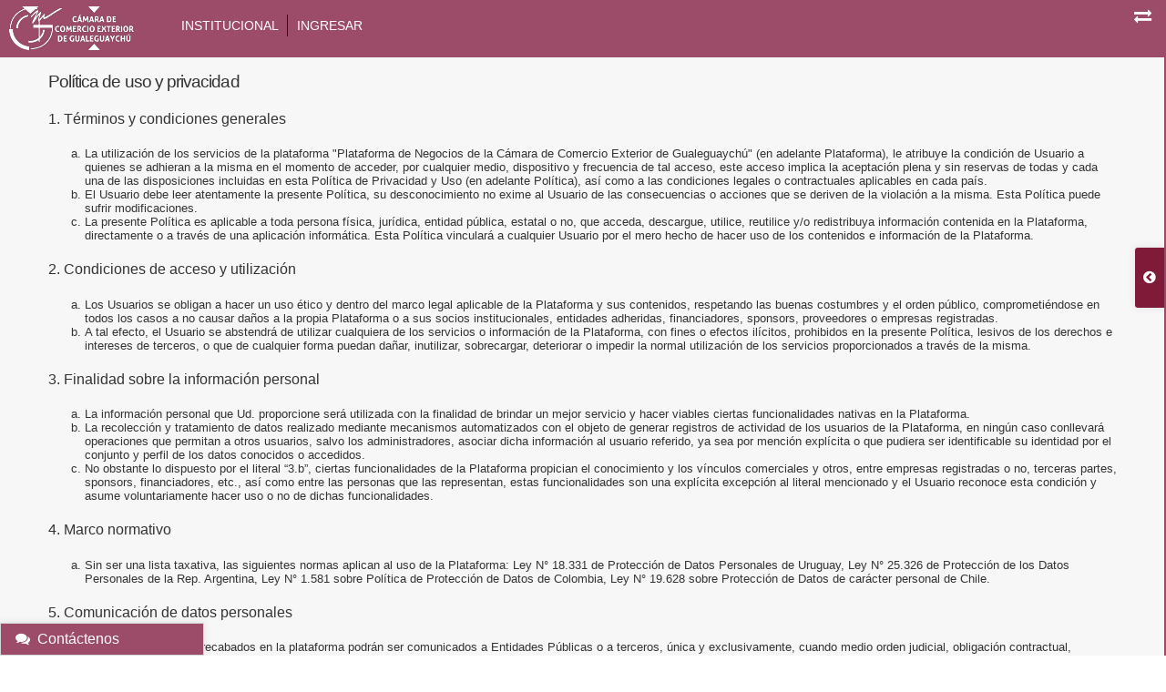

--- FILE ---
content_type: text/html
request_url: http://guale.certificadoorigen.com.ar/cgi-bin/wspd_cgi.sh/WService=GUALE/app/legal.html
body_size: 16303
content:
<!DOCTYPE html>
<!--[if lt IE 7]> <html class="no-js lt-ie9 lt-ie8 lt-ie7"> <![endif]-->
<!--[if IE 7]> <html class="no-js lt-ie9 lt-ie8"> <![endif]-->
<!--[if IE 8]> <html class="no-js lt-ie9"> <![endif]-->
<!--[if gt IE 8]><!--> <html class="no-js"> <!--<![endif]-->
<head>
<meta charset="UTF-8">
 <title>Acceso a la Plataforma | Login | Plataforma de Negocios de la Cámara de Comercio Exterior de Gualeguaychú | Cámara de Comercio Exterior de Gualeguaychú</title>
 <meta http-equiv="X-UA-Compatible" content="IE=edge">
 <meta http-equiv="Cache-Control" content="no-cache, no-store, must-revalidate">
 <meta http-equiv="Pragma" content="no-cache">
 <meta http-equiv="Expires" content="0">
 <meta name="viewport" content="width=device-width">
 <meta name="description" content="La Plataforma de Negocios de la Cámara de Comercio Exterior de Gualeguaychú, parte de SAUKEN-BRM, permite incrementar las transacciones con el mercado externo y ha sido ideada con el fin de subsanar algunas de las problemáticas que afectan al común de la Pyme de la región, como pueden ser la carencia de información de mercado, ausencia de herramientas de gestión específicas, desconocimiento de aspectos relacionados al comercio exterior, los altos costos de prospección vinculados a traslados y otros gastos, la dificultad para identificar potenciales socios y clientes en el exterior, y el desconocimiento de normas en otros países. Por esta razón, Plataforma de Negocios de la Cámara de Comercio Exterior de Gualeguaychú comprende variadas funcionalidades:
- Un directorio interactivo de empresas, productos y servicios
- La gestión de contactos y vínculos
- Un catálogo de ofertas y demandas, más las herramientas de comunicación on line
- La disposición de un cronograma de ferias y exposiciones
- La planificación y organización de eventos varios
- El dictado de seminarios y cursos de capacitación
- Una agenda internacional con misiones comerciales, rondas de negocios y encuentros sectoriales
- La organización y el seguimiento de rondas de negocios
- Un buscador específico de oportunidades comerciales
- Una herramienta de matchmaking que posibilita establecer coincidencias y emparejamientos entre las partes, permitiendo encontrar oportunidades de 'networking' y de negocios
- La publicación de boletines electrónicos con informes económicos, licitaciones y concursos
- Una biblioteca digital con estudios de mercado, manuales de calidad, guías, y muchos más informes
A partir del 01-Dic-2013 este software se Licencia bajo la GNU General Public License en su Versión 2 - GNU GPL v2: http://www.gnu.org/licenses/gpl-2.0.html
*** Cámara de Comercio Exterior de Gualeguaychú">
 <link rel="shortcut icon" href="/guale/app/images/guale_shortcut.ico">
 <link rel="stylesheet" href="/guale/app/styles/normalize.css">
 <link rel="stylesheet" href="/guale/app/styles/font-awesome.css">
 <link rel="stylesheet" href="/guale/app/styles/jquery.remodal.css">
 <link rel="stylesheet" href="/guale/app/styles/jquerysctipttop.css">
 <link rel="stylesheet" href="/guale/app/styles/guale_output.css?version=2.1.1">
 <script src="/guale/app/bower_components/jquery/jquery-1.11.1.min.js"></script>
 <script src="/guale/app/bower_components/modernizr/modernizr.js"></script>
 <link href="/guale/feed-guale.atom" type="application/atom+xml" rel="alternate" title="Sitewide Atom feed" />



</head>

  <body>
  <!--[if lt IE 11]><p class="browsehappy">Usted está usando navegador desactualizado. Por favor, <a href="https://browsehappy.com/">actualícelo</a> para poder ver correctamente este sitio.</p><![endif]-->
  <header class="clearfix">
<a href="login.html?app=brm"><h1 class="site-logo">Plataforma de Negocios de la Cámara de Comercio Exterior de Gualeguaychú</h1></a>
<ul class="header-nav">
  <li class="header-nav__item"><a class="header-nav__item__link" href="company-view.html?id_compania=2&init=1">Institucional</a></li>
  <li class="header-nav__item"><a class="header-nav__item__link" href="login_w.w?init=1&app=BRM">Ingresar</a></li>
</ul>
<ul class="cpanel">
  <li class="ptrigger">
    <a class="user-cpanel-trigger" href="#"><i class="fa fa-exchange"></i></a>
  </li>
</ul>
  <div class="user-cpanel">
    <ul>
      <li><a href="login_w.w?init=1&app=BRM">Plataforma de Negocios</a></li>
      <li><a href="login_w.w?init=1&app=COD">Certificados de Origen</a></li>
      <li><a href="http://www.cacegu.com.ar/" target="_blank">Website Institucional</a></li>
    </ul>
  </div>
  <!--.user-cpanel-->
  </header>
  <section class="main">
    <section class="content">
    <div class="wrapper">
        <h3>Política de uso y privacidad</h3>
        <h4>1. Términos y condiciones generales</h4>
        <ol class="list-lower-alpha">
            <li>La utilización de los servicios de la plataforma "Plataforma de Negocios de la Cámara de Comercio Exterior de Gualeguaychú" (en adelante Plataforma), le atribuye la condición de Usuario a quienes se adhieran a la misma en el momento de acceder, por cualquier medio, dispositivo y frecuencia de tal acceso, este acceso implica la aceptación plena y sin reservas de todas y cada una de las disposiciones incluidas en esta Política de Privacidad y Uso (en adelante Política), así como a las condiciones legales o contractuales aplicables en cada país.</li>
            <li>El Usuario debe leer atentamente la presente Política, su desconocimiento no exime al Usuario de las consecuencias o acciones que se deriven de la violación a la misma. Esta Política puede sufrir modificaciones.</li>
            <li>La presente Política es aplicable a toda persona física, jurídica, entidad pública, estatal o no, que acceda, descargue, utilice, reutilice y/o redistribuya información contenida en la Plataforma, directamente o a través de una aplicación informática. Esta Política vinculará a cualquier Usuario por el mero hecho de hacer uso de los contenidos e información de la Plataforma.</li>
        </ol>
        <h4>2. Condiciones de acceso y utilización</h4>
        <ol class="list-lower-alpha">
            <li>Los Usuarios se obligan a hacer un uso ético y dentro del marco legal aplicable de la Plataforma y sus contenidos, respetando las buenas costumbres y el orden público, comprometiéndose en todos los casos a no causar daños a la propia Plataforma o a sus socios institucionales, entidades adheridas, financiadores, sponsors, proveedores o empresas registradas.</li>
            <li>A tal efecto, el Usuario se abstendrá de utilizar cualquiera de los servicios o información de la Plataforma, con fines o efectos ilícitos, prohibidos en la presente Política, lesivos de los derechos e intereses de terceros, o que de cualquier forma puedan dañar, inutilizar, sobrecargar, deteriorar o impedir la normal utilización de los servicios proporcionados a través de la misma.</li>
        </ol>
        <h4>3. Finalidad sobre la información personal</h4>
        <ol class="list-lower-alpha">
            <li>La información personal que Ud. proporcione será utilizada con la finalidad de brindar un mejor servicio y hacer viables ciertas funcionalidades nativas en la Plataforma.</li>
            <li>La recolección y tratamiento de datos realizado mediante mecanismos automatizados con el objeto de generar registros de actividad de los usuarios de la Plataforma, en ningún caso conllevará operaciones que permitan a otros usuarios, salvo los administradores, asociar dicha información al usuario referido, ya sea por mención explícita o que pudiera ser identificable su identidad por el conjunto y perfil de los datos conocidos o accedidos.</li>
<li>No obstante lo dispuesto por el literal “3.b”, ciertas funcionalidades de la Plataforma propician el conocimiento y los vínculos comerciales y otros, entre empresas registradas o no, terceras partes, sponsors, financiadores, etc., así como entre las personas que las representan, estas funcionalidades son una explícita excepción al literal mencionado y el Usuario reconoce esta condición y asume voluntariamente hacer uso o no de dichas funcionalidades.</li>
        </ol>
        <h4>4. Marco normativo</h4>
        <ol class="list-lower-alpha">
            <li>Sin ser una lista taxativa, las siguientes normas aplican al uso de la Plataforma: Ley N° 18.331 de Protección de Datos Personales de Uruguay, Ley N° 25.326 de Protección de los Datos Personales de la Rep. Argentina, Ley N° 1.581 sobre Política de Protección de Datos de Colombia, Ley N° 19.628 sobre Protección de Datos de carácter personal de Chile.</li>
        </ol>
        <h4>5. Comunicación de datos personales</h4>
        <ol class="list-lower-alpha">
            <li>Los datos personales recabados en la plataforma podrán ser comunicados a Entidades Públicas o a terceros, única y exclusivamente, cuando medio orden judicial, obligación contractual, obligación normativa con las entidades públicas, a pedido expreso y por escrito del Usuario interesado o bajo consentimiento por escrito e informado del mismo.</li>
        </ol>
        <h4>6. Cookies</h4>
        <ol class="list-lower-alpha">
            <li>La Plataforma podrá utilizar cookies cuando el usuario navega por el sitio web, pero éste puede configurar su navegador para ser avisado de la recepción de las cookies e impedir, en caso de considerarlo adecuado, su instalación en el disco duro o memoria de su computadora u otro dispositivo que esté utilizando. La no aceptación de cookies podrá afectar las funcionalidades de la Plataforma.</li>
        </ol>
        <h4>7. Enlaces</h4>
        <ol class="list-lower-alpha">
            <li>La presente Política es de aplicación exclusiva al sitio web de la Plataforma y no se extiende a los casos de acceso a la misma a través de enlaces externos o acciones como uso embebido de la Plataforma, mediante técnicas de diseño u otras como marcos contenedores (iframes).</li>
            <li>Los vínculos desde la Plataforma a sitios Web de terceros se suministran exclusivamente como una utilidad para el Usuario. En caso de utilizar dichos vínculos, se abandonará la Plataforma, por lo que el Usuario dejará de estar amparado o regulado por esta Política y lo hará bajo su exclusiva responsabilidad. Las instituciones y organizaciones gestoras de la Plataforma no auditan o verifican ninguno de los enlaces provistos por las empresas registradas, siendo éstas exclusivas responsables de mantener su sitio web en línea y en cumplimiento de normas, obligaciones o regulaciones aplicables.</li>
        </ol>
              <h4>8. Propiedad intelectual</h4>
              <ol class="list-lower-alpha">
                  <li>El Copyrigth de la Plataforma le pertenece a Grupo Sauken S.A. y su propiedad intelectual está registrada en la República Argentina con los números: 891218, 327720, 327721.</li>
                  <li>Grupo Sauken S.A. se reserva todos los derechos. Queda prohibida su copia y reproducción por cualquier medio. Para utilizar la Plataforma se debe disponer de una Licencia de Uso otorgada por Grupo Sauken S.A. o de alguno de sus distribuidores autorizados.</li>
<li>Las marcas, nombres comerciales, logotipos o signos distintivos de cualquier clase que eventualmente aparezcan en la Plataforma y el sitio web que la contiene, son propiedad de Grupo Sauken S.A., sin que pueda entenderse que el uso o acceso al sitio atribuye al Usuario derecho alguno sobre las citadas marcas, nombres comerciales o signos distintivos de cualquier clase.</li>
              </ol>
              <h4>9. Responsabilidad</h4>
              <ol class="list-lower-alpha">
                  <li>EN NINGUN CASO GRUPO SAUKEN S.A. O LAS EMPRESAS REGITRADAS EN LA PLATAFORMA, SUS PROVEEDORES U OTRAS PARTES MENCIONADAS SERÁN RESPONSABLES DE NINGÚN TIPO DE DAÑOS (INCLUIDOS, ENTRE OTROS, LOS DAÑOS RESULTANTES DE PÉRDIDAS DE BENEFICIOS, PÉRDIDA DE DATOS O INTERRUPCIÓN DE NEGOCIO) QUE RESULTEN DEL USO, IMPOSIBILIDAD DE USO O DE LOS RESULTADOS DEL USO DE ESTA PLATAFORMA, CUALQUIER SITIO WEB CONECTADO A ELLA O DE LOS MATERIALES O INFORMACIÓN CONTENIDOS EN CUALESQUIERA DE ESTOS SITIOS, YA SE BASE DICHA RESPONSABILIDAD EN GARANTÍA, CONTRATO, CULPA O NEGLIGENCIA, O CUALQUIER OTRA TEORIA LEGAL, Y CON INDEPENDENCIA DE QUE SE HAYA AVISADO O NO SOBRE LA POSIBILIDAD DE TALES DAÑOS A LAS INSTITUCIONES MENCIONADAS.</li>
                  <li>SI LA UTILIZACIÓN, POR PARTE DEL USUARIO, DE LOS MATERIALES O INFORMACIÓN DE ESTA PLATAFORMA TRAE CONSIGO LA NECESIDAD DE PRESTAR UN SERVICIO O DE REPARAR O CORREGIR EL EQUIPO O DATOS, EL USUARIO SERÁ RESPONSABLE DE TALES COSTES.</li>
                  <li>LA NORMATIVA LEGAL APLICABLE EN CADA PAIS PRIMA SOBRE ESTA POLITICA, POR LO TANTO DONDE EL MARCO JURÍDICO CONTRADIGA LA MISMA, EL USUARIO DEBERÁ DESISTIR DE UTILIZAR ESTA PLATAFORMA, SUS SRVICIOS O INFORMACIÓN.</li>
              </ol>
    </div>
    <!-- / Wrapper -->
    </section>
    <!-- / Content-->
<aside class="secondary">
  <a class="expand-collapse" href="/guale/app/#"><i class="fa fa-chevron-circle-left"></i></a>
  <div>
    <h3>Asociados tecnológicos</h3>
    <a href="http://www.cacegu.com.ar/" target="_blank"><img src="/guale/app/images/guale.jpg" alt /></a>
    <a href="https://www.aladi.org/sitioaladi/facilitacion-de-comercio/cod/" target="_blank"><img src="/guale/app/images/aladi.jpg" alt /></a>
    <a href="https://relex.mercosur.int/public/red_acuerdos" target="_blank"><img src="/guale/app/images/mercosur.jpg" alt /></a>
    <a href="https://www.afip.gob.ar/cod/" target="_blank"><img src="/guale/app/images/afip.jpg" alt /></a>
    <a href="https://www.argentina.gob.ar/jefatura/innovacion-publica/innovacion-administrativa/firma-digital/autoridad-certificante-de-la/" target="_blank"><img src="/guale/app/images/onti.jpg" alt /></a>
    <a href="https://sauken.com.ar/" target="_blank"><img src="/guale/app/images/sauken.jpg" alt /></a>
    <h3>Comercio exterior</h3>
    <a href="https://ci.vuce.gob.ar/" target="_blank"><img src="/guale/app/images/vuce.jpg" alt /></a>
    <a href="https://cancilleria.gob.ar/es/argentinatradenet/" target="_blank"><img src="/guale/app/images/tradenet.jpg" alt /></a>
  </div>
</aside>
  </section><!-- / Main -->
<div class="contact">
  <a class="contact-trigger" href="/guale/app/#"><i class="fa fa-comments"></i>Contáctenos</a>
  <form id="feedback" method="post" action="enviarmensaje.w?init=1">
    <ul>
      <li>
        <p>Si experimenta algún problema o tiene alguna sugerencia para mejorar esta aplicación, le animamos a enviarnos un mensaje. Por favor, no olvide <b>incluir sus datos de contacto</b> para que podamos comunicarnos con usted.</p>
      </li>
      <li>
        <label for="feedbackSubject">Asunto:<span class="reference--required" title="Requerido"> *</span>
          <input type="text" name="feedbackSubject" id="feedbackSubject" title="Este campo es requerido." required />
        </label>
      </li>
      <li>
        <label for="feedbackMessage">Mensaje:<span class="reference--required" title="Requerido"> *</span>
          <textarea name="feedbackMessage" id="feedbackMessage" title="Este campo es requerido." required></textarea>
        </label>
      </li>
      <li>
        <label for="feedbackSubject">Resuelva:<span class="reference--required" title="Requerido"> *</span>
          <input type="text" name="feedbackCalc" id="xa" title="Este campo es requerido." required disabled size="4" maxlength="4" />
          <input type="text" name="feedbackResp" id="xb" title="Este campo es requerido." required size="4" maxlength="4" />
        </label>
      </li>
      <li>
        <button id="xc">Enviar</button>
      </li>
    </ul>
  </form>
</div>

 <footer class="footer">
  <p>Plataforma de Negocios - Patrocinadores</p>
  <img class="footer__img" src="/guale/app/images/bn_guale.jpg" alt /><img class="footer__img" src="/guale/app/images/bn_sauken_alt.png" alt />
<p><a href="legal.html">Política de uso y privacidad</a>&nbsp;&nbsp;-&nbsp;&nbsp;<a href="information.html">Información</a></p>
 </footer>

       <script src="/guale/app/scripts/guale_main.js"></script>
</body>
</html>


<!-- Generated by Webspeed: http://www.webspeed.com/ -->


--- FILE ---
content_type: text/css
request_url: http://guale.certificadoorigen.com.ar/guale/app/styles/jquery.remodal.css
body_size: 2770
content:
/*! Remodal - v0.1.2 - 2014-03-05
 * https://github.com/VodkaBears/remodal
 * Copyright (c) 2014 VodkaBears; */

html.remodal_lock,
body.remodal_lock {
	overflow: hidden;
}

.remodal,
[data-remodal-id] {
	visibility: hidden;
}

.remodal-overlay {
	display: none;
	overflow: auto;
	-webkit-overflow-scrolling: touch;
	position: fixed;
	top: 0;
	left: 0;
	right: 0;
	bottom: 0;
	z-index: 10000;
	text-align: center;
	opacity: 0;
	background: rgba(33, 36, 46, .95);
	-webkit-transition: opacity .2s linear;
	-moz-transition: opacity .2s linear;
	-o-transition: opacity .2s linear;
	transition: opacity .2s linear;
}

.remodal-overlay > * {
	-webkit-transform: translateZ(0);
	-moz-transform: translateZ(0);
	-ms-transform: translateZ(0);
	transform: translateZ(0);
}

.remodal-overlay:after {
	display: inline-block;
	height: 100%;
	margin-left: -.05em;
	content: '';
	vertical-align: middle;
}

body.remodal_active .remodal-overlay {
	opacity: 1;
}

.remodal {
	font-size: 1em;
	position: relative;
	display: inline-block;
	background-clip: padding-box;
	width: 100%;
	-webkit-box-sizing: border-box;
	-moz-box-sizing: border-box;
	box-sizing: border-box;
	vertical-align: middle;
	padding: 0;
	background: #fafafa;
	color: #585858;
	-webkit-box-shadow: 0 0 .5em #171a24;
	box-shadow: 0 0 .5em #171a24;
	-webkit-transform: scale(.95);
	-moz-transform: scale(.95);
	-ms-transform: scale(.95);
	-o-transform: scale(.95);
	transform: scale(.95);
	-webkit-transition: -webkit-transform .2s linear;
	-moz-transition: -moz-transform .2s linear;
	-o-transition: -o-transform .2s linear;
	transition: transform .2s linear;
}

@media only screen and (min-width: 40.063em) {

	.remodal {
		/* 600px */
		max-width: 37.5em;
		/* 20px */
		margin: 1.25em auto;
	}

}

body.remodal_active .remodal {
	-webkit-transform: scale(1);
	-moz-transform: scale(1);
	-ms-transform: scale(1);
	-o-transform: scale(1);
	transform: scale(1);
}

.remodal-close {
	position: absolute;
	top: 0;
	right: 0;
	/* 28px */
	width: 1.75em;
	/* 28px */
	height: 1.75em;
	text-decoration: none;
}

.remodal-close:after {
	display: block;
	/* 28px */
	font-size: 1.75em;
	font-family: Arial, 'Helvetica CY', 'Nimbus Sans L', sans-serif;
	content: "×";
	/* 28px (28px) */
	line-height: 1em;
	cursor: pointer;
	text-decoration: none;
	color: #585858;
}

.remodal-close:hover.remodal-close:after {
	color: #333;
}

.remodal__title {
	/* 10px (22px) */
	padding: .455em .455em 0;
	/* 22px */
	font-size: 1.375em;
	margin: 0;
}

.remodal__content {
	/* 10px */
	padding: .625em;
	overflow: hidden;
	text-align: left;
}

.remodal__footer {
	/* 10px */
	padding: .625em;
	overflow: hidden;
	background: #e0e0e0;
	border-top: 1px solid #ccc;
}

.remodal__footer a {
	/* 10px */
	margin-left: .625em;
	float: right;
}

--- FILE ---
content_type: text/css
request_url: http://guale.certificadoorigen.com.ar/guale/app/styles/guale_output.css?version=2.1.1
body_size: 42131
content:
@import url(https://fonts.googleapis.com/css?family=DM+Sans:400,700);

html {
  overflow-y: scroll;
  cursor: default;
}

body {
  background: #ffffff;
  font-family: "PT Sans", Helvetica, Arial, sans-serif;
  /* color: #C8877A; */
  color: #7f1a39;
  font-weight: 400;
  min-height: 100vh;
  /**
  * Making the <body> element behave like a flexbox container:
  */
  /* Ye Olde Flexbox for Webkit */
  display: -webkit-box;
  /* Tweener flexbox */
  display: -ms-flexbox;
  /* Prefixed "new flexbox" */
  display: -webkit-flex;
  /* unprefixed standard "new flexbox" version */
  display: flex;
  /**
  * Making the things inside <body> line up vertically
  */
  /* Your grandparents flexbox for Webkit */
  -webkit-box-orient: vertical;
  /* Prefixed new syntax: */
  -webkit-flex-direction: column;
  /* Same syntax for weird IE tweener */
  -ms-flex-direction: column;
  /* unprefixed new syntax */
  -webkit-box-direction: normal;
  flex-direction: column;
}

input[type=text],
input[type=email],
input[type=password],
select,
textarea {
  -webkit-transition: all 0.30s ease-in-out;
  -moz-transition: all 0.30s ease-in-out;
  -ms-transition: all 0.30s ease-in-out;
  -o-transition: all 0.30s ease-in-out;
  outline: none;
  padding: 3px 0px 3px 3px;
  margin: 5px 1px 3px 0px;
  border: 1px solid #DDDDDD;
}
 
input[type=text]:focus,
input[type=email]:focus,
input[type=password]:focus,
select:focus,
textarea:focus {
  box-shadow: 0 0 5px rgba(213, 36, 98, 0.7);
  padding: 3px 0px 3px 3px;
  margin: 5px 1px 3px 0px;
  border: 1px solid rgba(255, 119, 158);
}

.flexboxtweener,
.flexboxtweener > body {
  height: 100%;
}

header {
  background: #9c4b69;
  position: relative;
  border-bottom: 1px solid #9c4b69;
}

header > a {
  display: inline-block;
  float: left;
}

.site-title {
  padding: .5em;
  margin: 0;
  color: rgb(250, 250, 250);
  font-size: 1.2em;
  display: inline-block;
}

.site-logo {
  height: 50px;
  width: 157px;
  background: url(../images/guale_logotype.png) no-repeat center;
  text-indent: -9999em;
  margin: .18em 0!important;
  padding: 0;
  display: inline-block;
  float: left;
  vertical-align: middle;
}

div {
  padding: 1.5em;
}

div:first-of-type {
  padding-top: 0;
}

h1:first-child,
h2:first-child,
h3:first-child,
h4:first-child,
h5:first-child,
h6:first-child {
  margin-top: 0;
}

h1,
h2,
h3 {
  letter-spacing: -0.05em;
}

h2,
h3,
h4,
h5,
h6 {
  font-weight: 400;
}

p,
li {
  font-size: .8em;
}

a {
  font-size: inherit;
  color: #000000;
}

hr {
  border: 1px dotted #6f7375;
}

button,
.button{
  text-align: center;
  background: #9c4b69;
  color: #fff;
  border-style: solid;
  border-width: 1px;
  border-color: #9c4b69;
  border-radius: .188em;
  text-shadow: 0 0 .5em rgba(0, 0, 0, 0.09);
  -webkit-box-shadow: inset 0 0 1.5em rgba(0, 0, 0, 0.12);
  box-shadow: inset 0 0 1.5em rgba(0, 0, 0, 0.12);
  font: normal .89em Tahoma, Helvetica, Arial, sans-serif;
}

button:hover {
  background-color: #951e43;
  border-color: #951e43;
}

button:focus {
  box-shadow: 0 0 5px rgba(255, 255, 255);
  border: 1px solid rgb(255, 119, 158);
}

nav {
  width: 14em;
  background: rgb(184, 37, 82);
  float: left;
}

nav ul {
  list-style-type: none;
  padding: 0;
  background: #f7f7f7;
  margin: 0;
  vertical-align: top;
  border-width: 1px;
  border-style: solid;
  border-color: #cccccc;
}

nav .sub {
  border: 0;
  -webkit-transition: max-height 0.6s ease-out;
  transition: max-height 0.6s ease-out;
  max-height: 0;
  overflow: hidden;
}

nav .sub a {
  font-size: 1.1em;
  background: rgb(158, 32, 71);
  color: #fff;
}

nav .sub a:hover {
  color: #ff779e;
}

nav .sub.expanded {
  max-height: 40em;
}



nav .fa {
  margin: 0 .5em;
}

nav a {
  padding: .5em;
  text-decoration: none;
  display: block;
/*
  border-bottom-width: 1px;
  border-bottom-style: solid;
  border-bottom-color: rgb(115, 178, 243);
*/
}

nav a:hover { 
  color: #ffffff;
  background: #9c4b69;
}

.content {
  
  overflow: hidden;
  padding-left: 0.8em;
  padding-right: 0.8em;
  -webkit-box-sizing: border-box;
  -moz-box-sizing: border-box;
  box-sizing: border-box;
  -webkit-box-flex: 1;
  -ms-flex: 1 0 auto;
  flex: 1;
  -webkit-flex: 1;
  background: #f7f7f7;
}

.main {
  position: relative;
  -webkit-box-flex: 1;
  -webkit-flex: 1;
  -ms-flex: 1;
  flex: 1;
}

.wrapper {
  margin: 1em;
  color: #333333;
}

/*___SECONDARY PANEL___*/

.secondary {
  position: absolute;
  top: 0;
  right: 0;
  width: 12em;
  border-width: 1px;
  border-style: solid;
  border-color: #9c4b69;
  vertical-align: top;
  float: right;
  background: rgb(127, 26, 57);
  color: #fff;
  border-top: 0;
  -webkit-backface-visibility: hidden;
  -ms-backface-visibility: hidden;
  backface-visibility: hidden;
}

.secondary div {
  width: 13em;
  padding: 1em;
  -webkit-box-sizing: border-box;
  -moz-box-sizing: border-box;
  box-sizing: border-box;
}

.secondary p {
  color: rgb(225, 119,158);
  font-size: .7em;
}

.secondary {
  position: fixed;
  top: 0;
  right: 0;
  height: 100%;
  max-width: 0;
  -webkit-transition: max-width 0.6s ease-out;
  transition: max-width 0.6s ease-out;
  z-index: 2;
}

.secondary img {
  border-color: rgb(15, 27, 89);
  border-style: solid;
  border-width: 1px;
}

.secondary.expanded {
  max-width: 13em;
  padding-right: 1em;
}

.expand-collapse {
  width: 1em;
  padding: 1.5em .5em;
  position: absolute;
  left: -2.05em;
  color: #fff;
  background: rgb(127, 26, 57);
  text-align: center;
  overflow: hidden;
  border-radius: .2em 0 0 .2em;
  -webkit-box-shadow: .0em .0em .5em 0 rgba(68, 68, 68, 0.12);
  box-shadow: .0em .0em .5em 0 rgba(68, 68, 68, 0.12);
  top: 17em;
  display: block;
}

.expand-collapse .fa {
  -webkit-transform: rotateY(0deg);
  -ms-transform: rotateY(0deg);
  transform: rotateY(0deg);
  -webkit-transition: all 100ms linear;
  transition: all 100ms linear;
}

.expand-collapse:hover .fa,
.expand-collapse.active .fa {
  -webkit-transform: rotateY(180deg);
  -ms-transform: rotateY(180deg);
  transform: rotateY(180deg);
  -webkit-transition: all 100ms linear;
  transition: all 100ms linear;
}

.secondary.expanded div {
  overflow-y: auto;
  height: 100%;
  overflow-x: hidden;
}

.secondary ul {
  padding: 0;
  list-style-type: none;
}

/*___USER PANEL___*/

.cpanel {
  display: inline-block;
  margin: .5em 1em .5em .5em;
  padding: 0;
  float: right;
  -webkit-box-sizing: border-box;
  -moz-box-sizing: border-box;
  box-sizing: border-box;
}

.cpanel li {
  display: inline-block;
  vertical-align: middle;
  text-align: left;
}

.cpanel a {
  display: block;
  color: #fff;
  text-decoration: none;
}

.cpanel .company {
  font: normal .89em Tahoma, Helvetica, Arial, sans-serif;
  font-size: .85em;
}

.cpanel .fa {
  font-size: 1.5em;
}

.avatar {
  position: relative;
}

.avatar a,
.avatar img {
  display: block;
  height: 30px;
  width: 30px;
  border-radius: 50%;
  overflow: hidden;
  margin: 0 .5em 0 0;
}

.avatar img {
  width: inherit;
}

.username{
  max-width: 10em;
}

.msgs a{
  margin: 0 .5em;
  position: relative;
}

.msgs a span{
  position: absolute;
  top: -0.6em;
  right: -1.2em;
  background: rgb(206, 21, 21);
  display: block;
  padding: .3em;
  border-radius: 50%;
  font: normal .8em tahoma,arial,sans-serif;
  height: 1.2em;
  width: 1.2em;
  text-align: center;
}

.user-cpanel-trigger {
  margin-left: .5em;
}

.user-cpanel {
  width: 15em;
  position: absolute;
  right: 1em;
  top: 3.5em;
  /* background: rgb(184, 37, 82); */
  background: #ffffff;
  z-index: 1;
  border: 0;
  padding: 0;
  display: none;
  -webkit-box-shadow: .0em .0em .5em 0 rgba(68, 68, 68, 0.36);
  box-shadow: .0em .0em .5em 0 rgba(68, 68, 68, 0.36);
}

.user-cpanel.expanded {
  display: block;
}

.user-cpanel ul {
  padding: 0;
  list-style-type: none;
  margin: 0;
}

.user-cpanel li {
  border-bottom-color: #cccccc;
  border-bottom-style: solid;
  border-bottom-width: 1px;
}

.user-cpanel li:last-child {
  border-bottom: 0;
}

.user-cpanel a {
  display: block;
  padding: .5em;
  text-decoration: none;
  font: normal .89em Tahoma, Helvetica, Arial, sans-serif;
  word-wrap: break-word;
  text-overflow: ellipsis;
  overflow: hidden;
  white-space: nowrap;
}

.exit {
  font: normal .89em Tahoma, Helvetica, Arial, sans-serif;
  color: #333333;
  background-color: #ffffff;
}

.user-cpanel a:hover {
  background-color: #9c4b69;
  color: #fff;
}

.user-cpanel::after {
  display: block;
  content: '';
  width: 0;
  height: 0;
  border-left: .5em solid transparent;
  border-right: .5em solid transparent;
  border-bottom: .5em solid white;
  background: transparent;
  position: absolute;
  top: -.5em;
  right: 0;
}

/*___SITE SEARCH___*/

.search-form {
  overflow: hidden;
  width: 100%;
  max-height: 0;
  -webkit-transition: max-height 0.6s ease-out;
  transition: max-height 0.6s ease-out;
}

.search-form.expanded {
  max-height: 15em;
}

.search-form input[type='text'] {
  padding: .5em;
  margin: 0;
  border: 1px solid #999999;
  color: #7f1a39;
  width: 100%;
  font-family: Tahoma, Helvetica, Arial, sans-serif;
  font-size: .875em;
  border-radius: .188em;
}

#search:focus,
#search:active,
#search:hover {
  outline-style: none;
  box-shadow: none;
}

.search-form button {
  margin: 1.4em 1.4em 1.4em 0;
  float: right;
  /* 23px */
  height: 2.063em;
  width: 3.3em;
  top: .1em;
  position: relative;
  font-size: 1em;
}

.search-form div {
  overflow: hidden;
  padding: 1em;
  margin: .5em 5.5em .5em .5em;
}

/*___SEARCH FILTER___*/

.search__filter {
  /* 21px */
  height: 2.1em;
  /* 200px */
  width: 15em;
  padding: 0;
  position: absolute;
  /* 23px */
  top: 1.75em;
  /* 6px */
  right: .6em;
  font-family: Tahoma, Helvetica, Arial, sans-serif;
  /* 10px */
  font-size: .625em;
  text-transform: uppercase;
  background: #ffffff;
  border: 1px solid #999999;
  color: #333333;
  border-radius: .3em;
}

@media (max-width: 37.5em) {
  .search__filter {
    /* 100px */
    width: 10em;
  }
}
      
@media (max-width: 28.75em) {
  .search__filter {
    /* 50px */
    width: 5em;
  }
}

.search__filter:focus {
  outline: 0;
}

.search__input {
  position: relative;
}

/*___CONTACT/FEEDBACK FORM___*/

.contact {
  -webkit-box-sizing: border-box;
  -moz-box-sizing: border-box;
  color: #333333;
  box-sizing: border-box;
  border-color: rgb(214, 214, 214);
  border-width: 1px;
  border-style: solid;
  position: fixed;
  bottom: 0;
  margin: 0;
  padding: 0;
  width: 14em;
  left: 0;
  background: #ffffff;
  list-style-type: none;
  -webkit-box-shadow: .0em .0em .5em 0 rgba(68, 68, 68, 0.12);
  box-shadow: .0em .0em .5em 0 rgba(68, 68, 68, 0.12);
  z-index: 2;
  -webkit-backface-visibility: hidden;
  -ms-backface-visibility: hidden;
  backface-visibility: hidden;
}

#feedback {
  padding: 0;
  overflow: hidden;
  -webkit-transition: max-height 0.6s ease-out;
  transition: max-height 0.6s ease-out;
  max-height: 0;
}

#feedback.expanded {
  max-height: 35em;
  padding: 1;
}

.contact ul {
  list-style-type: none;
  padding: 0 1em;
}

.contact button {
  text-align: center;
  background: #9c4b69;
  color: #fff;
  border-style: solid;
  border-width: 1px;
  border-color: #9c4b69;
  border-radius: .15em;
  text-shadow: 0 0 .5em rgba(0, 0, 0, 0.09);
  -webkit-box-shadow: inset 0 0 1.5em rgba(0, 0, 0, 0.12);
  box-shadow: inset 0 0 1.5em rgba(0, 0, 0, 0.12);
  font: normal .89em Tahoma, Helvetica, Arial, sans-serif;
  padding: .5em 1em;
  border-radius: .2em;
  float: right;
  margin: 1em 0;
}

.contact button:hover {
  background-color: #941e43;
  border-color: #941e43;
}

.contact input[type="text"] {
  border-style: solid;
  border-width: 1px;
  border-color: #999999;
  color: #333333;
  font: normal .89em Tahoma, Helvetica, Arial, sans-serif;
  padding: .5em;
  width: 15.5em;
}

.contact input[type="text"]:disabled {
  background: #c9c9c9;
}

.contact li > label {
  padding: .615em 0 0;
  display: inline-block;
}

.contact textarea {
  border-style: solid;
  border-width: 1px;
  border-color: #999999;
  color: #333333;
  font: normal .89em Tahoma, Helvetica, Arial, sans-serif;
  width: 15.5em;
  padding: .5em;
  height: 5em;
  display: block;
}

.contact-trigger {
  display: block;
  background: #9c4b69;
  padding: .5em 1em;
  color: #fff;
  text-decoration: none;
}

.contact-trigger:hover {
  background-color: rgb(56, 11, 25);
}

.contact p {
  margin: 0;
  font: normal .89em Tahoma, Helvetica, Arial, sans-serif;
}

.contact-trigger .fa {
  margin-right: .5em;
}

.contact input.error,
.contact textarea.error {
  color: rgb(31, 9, 20);
}

.contact label.error {
  color: rgb(31, 9, 20);
  font: normal .89em Tahoma, Helvetica, Arial, sans-serif;
}

/*___LOGIN___*/

#hero{
  background: #e7e7e7;
  /*background: rgb(160, 168, 159);*/
  /*background-color: #380b19;
  background: -moz-linear-gradient(#7f1a39,#380b19),#7f1a39;
  background: -webkit-linear-gradient(#7f1a39,#380b19),#7f1a39;
  background: linear-gradient(#7f1a39,#380b19),#7f1a39;*/
  padding: 3em;
  box-shadow: inset 0em 0em 4em 0em rgba(0, 0, 0, 0.08);
}

#login ul > li{
  margin: 0
}

.login p {
  display: inline-block;
  text-align: left;
}

.login form {
  background: #ffffff;
  color: #C8877A;
  border-color: #cccccc;
  padding: 1em;
  /*background: white;*/
}

ul.login{
  margin: 1em 0;
  padding: 0;
}

.login .form {
  list-style-type: none;
  padding: 0;
  box-shadow: 0em 0em 3em 0em #999999;
  border-radius: .2em;
  overflow: hidden;
}

.login label {
  display: block;
  margin: 0 0 1em 0;
}

.login input[type="text"],
.login input[type="password"] {
  display: block;
  width: 100%;
  -webkit-box-sizing: border-box;
  -moz-box-sizing: border-box;
  box-sizing: border-box;
  font: normal 1em Tahoma, Helvetica, Arial, sans-serif;
  padding: .5em;
}

.copy h3{
  display: inline-block;
  margin: 0 0 0 .5em;
  vertical-align: middle;
}

.copy .button{
  display: block;
  text-decoration: none;
  font-size: .6em;
  padding: 1em;
  max-width: 17em;
  margin: 0 auto;
}

.welcome{
  font-size: 1em;margin: 2em 0;
  color: #000000;
}

.welcome a{
  color: rgb(255, 119, 158);
}

div.login{
  padding: 0;
}

.ui-jqgrid, .ui-jqgrid-view, .ui-state-default, .ui-jqgrid-hdiv, .ui-jqgrid-bdiv, .ui-jqgrid-hbox, .ui-jqgrid-btable, .ui-common-table {
  padding: 0;
}

.ui-jqgrid-hdiv, .ui-state-default {
  height: 26px;
}

#login.forms button{
  display: block;
  float: none;
  padding: 1em;
  margin-bottom: .5em;
}

#login a{
  display: block
}

#login ul{
  width: 100%;
}

#login input[type="text"],
#login input[type="email"],
#login input[type="password"]{
  color: #1a0e0e;
  padding: 1em;
}

.register.form #login li{
  -webkit-box-sizing: border-box;
  -moz-box-sizing: border-box;
  box-sizing: border-box;
  width: 45%;
  display: inline-block;
  margin: 0 1em 1em 1em;
}

 

.register.form #login.forms input[type="text"],
.register.form #login.forms select,
.register.form #login.forms input[type="password"],
.register.form #login.forms input[type="email"],
.register.form #login.forms input[type="file"]{
  padding: .5em;
}






.copy{
  font-size: 1.5em;
  padding: 0;
}

.copy li{
  list-style-type: none;
  background: #ffffff;
  padding: 1em;
  margin: 1em 0;
}

.copy li i{
  font-size: 2.5em;
  /* text-align: center; */
  /* display: block; */
  color: rgb(158, 32, 71);
  vertical-align: middle;
}

.copy p{
  line-height: 1.7;
  font-size: .7em;
  color: #333333;
}

.copy ul{
  padding: 0;
  margin: 0;
}

.copy ul li{
  color: #333333;
  padding: 0;
  font-size: .7em;
  list-style-type: circle;
  margin: 1em;
}

.copy li:last-child{
  /*background: none*/
}



/*___Errors/Warnings___*/

.warning {
  -webkit-box-shadow: 0 .2em 0.2em 0 #cccccc;
  box-shadow: 0 .2em 0.2em 0 #cccccc;
  padding: 0;
  border-radius: .2em;
  position: relative;
  overflow: hidden;
  -webkit-transition: max-height 0.6s ease-out;
  transition: max-height 0.6s ease-out;
  max-height: 20em;
  color: #fff;
}

.warning {
  display: none;
}

/*.messagedisplay*/

.warning a {
  color: rgb(222, 237, 197);
}

.warning span {
  padding: .5em 2em .5em .5em;
  display: block;
}

.warning.collapsed {
  max-height: 0px;
  padding: 0;
}

.warning .fa {
  position: absolute;
  top: 0;
  right: 0;
  font-size: 1.2em;
  padding: .5em;
  cursor: pointer;
}

.warningDisplay {
  background: rgb(216, 171, 30);
}

.successDisplay {
  background: #666666;
}

.errorDisplay {
  background: rgb(31, 9, 20);
}

.infoDisplay {
  background: #666666;
}

/*___FORMS___*/

.forms {
  text-align: center;
  background: #f7f7f7;
  border: 1px solid #f7f7f7;
}

.forms div {
  padding: .2em;
  text-align: center;
}

.forms div.box1 {
  width: 15%;
  text-align: left;
}

.forms div.box2 {
  width: 45%;
  text-align: left;
}

.forms div.box3 {
  width: 20%;
}

.forms div.box4 {
  width: 20%;
}

.forms div.box5 {
  width: 80%;
  text-align: left;
}

.forms div.box6 {
  width: 20%;
}

.forms ul {
  display: inline-block;
  padding: 0;
  width: 45%;
  text-align: left;
  vertical-align: top;
}

.forms ul.box {
  width: 90%;
  text-align: center;
}

.forms ul:first-child {
  margin-right: 1em;
}

.forms li {
  list-style-type: none;
  margin-bottom: 1em;
  display: -webkit-box;
  display: -webkit-flex;
  display: -ms-flexbox;
  display: flex;
}

.forms label {
  display: block;
}

.forms label,
.forms input[type="text"],
.forms input[type="password"],
.forms select,
.forms input[type="file"],
.forms input[type="email"] {
  display: block;
  width: 100%;
  -webkit-box-sizing: border-box;
  -moz-box-sizing: border-box;
  box-sizing: border-box;
  color: #333333;
}

.forms input[type="text"],
.forms select,
.forms input[type="password"],
.forms input[type="email"],
.forms input[type="file"] {
  font: normal .89em Tahoma, Helvetica, Arial, sans-serif;
  padding: .5em;
  border-width: 1px;
  border-style: solid;
  color: #1a0e0e;
  border-color: #999999;
}

.forms label.mid {
  width: 45%;
  display: inline-block;
  margin-right: 1em;
  vertical-align: top;
  -webkit-box-flex: 1;
  -webkit-flex: 1 1 auto;
  -ms-flex: 1 1 auto;
  flex: 1 1 auto;
}

.forms label.small {
  width: 21%;
  display: inline-block;
  margin-right: .5em;
  -webkit-box-flex: 1;
  -webkit-flex: 1 1 auto;
  -ms-flex: 1 1 auto;
  flex: 1 1 auto;
}

.forms label.mid:last-child,
.forms label.small:last-child {
  margin-right: 0;
  float: right;
}

.forms button {
  float: right;
  padding: .5em 1em;
  margin-top: 1em;
  -webkit-box-flex: 1;
  -webkit-flex: 1 1 auto;
  -ms-flex: 1 1 auto;
  flex: 1 1 auto;
}

.forms .error {
  margin-top: .5em;
  padding: .5em 1em;
  background: rgb(235, 141, 135);
  color: #fff;
  font: normal .89em Tahoma, Helvetica, Arial, sans-serif;
}

.forms input[type="text"]:disabled,
.forms select:disabled {
  background: #ccc;
}

.forms textarea {
  width: 100%;
  margin: 0px;
  height: 8em;
  -webkit-box-sizing: border-box;
  -moz-box-sizing: border-box;
  box-sizing: border-box;
  display: block;
  font: normal .89em Tahoma, Helvetica, Arial, sans-serif;
  padding: .5em;
  border-width: 1px;
  border-style: solid;
  color: #1a0e0e;
  border-color: #999999;
  resize: vertical;
}


.register.form{
  background: #ffffff;
  color: #333333;
  max-width: 35em;
  margin: 0 auto;
  padding: 1.5em;
  box-shadow: 0em 0em 3em 0em #999999;
  border-radius: .2em;
}


#newProduct textarea {
  height: 14em;
}

label.wide[for="description"] {
  width: 93%;
  margin: 0 auto;
  text-align: left;
  font-size: .8em;
}

button.wide {
  margin: 1.5em auto;
  width: 93%;
  float: none;
  -webkit-box-sizing: border-box;
  -moz-box-sizing: border-box;
  box-sizing: border-box;
}

/*___FILTERABLE LISTS___*/

.alphabet {
  list-style-type: none;
  padding: 0;
  text-align: center;
}

.alphabet li {
  display: inline-block;
  margin: .2em;
}

.alphabet a {
  padding: .2em .5em;
  font-size: 1.2em;
  border-width: 1px;
  border-style: solid;
  border-color: #9c4b69;
  display: block;
  background: #9c4b69; 
  color: #ffffff;
  text-decoration: none;
  -webkit-box-shadow: 0 0.1em 0em 0em rgba(213, 36, 98, 0.7);
  box-shadow: 0 0.1em 0em 0em rgba(213, 36, 98, 0.7);
}

.sortable-list {
  padding: 0;
}

.sortable-list input[type='text'] {
  /* 7px */
  padding: .5em;
  /* 16px */
  margin: 0 0 1.143em;
  width: 100%;
  font-family: Tahoma, Helvetica, Arial, sans-serif;
  /* 14px */
  font-size: .875em;
  border: 1px solid #999999;
  color: #7f1a39;
}

.sortable-list .list {
  list-style: none;
  /* 16px */
  padding: 1em 0 0 0;
  /* 11px */
  margin: .688em 0 0;
  border-top: 1px solid #999999;
  border-bottom: 1px solid #999999;
  background-color: #f2f2f2;
}

.sortable-list .list li {
  /* 12px 16px */
  padding: .75em 1em;
  /* 16px */
  font-size: 1em;
}

.sortable-list .list li a {
  text-decoration: none;
  font-weight: 700;
  line-height: 1;
  color: #000000;
}

.sortable-list .list li p {
  /* 10px */
  margin: .625em 0 0;
}

.sortable-list .list li:nth-child(odd) {
  background-color: #ffffff;
  color: #000000;
}

.sortable-list__actions {
  padding: 0;
  margin: 0;
  list-style-type: none;
}

.sortable-list__actions li {
  display: inline-block;
  /* 5px */
  margin: 0 0 .313em;
  font-size: 1em;
}


/*___PRIVATE MESSAGING___*/

.message-list{
/*  background: rgb(127, 26, 57); */
  border: 1px solid rgb(127, 26, 57);
  padding: 0;
}

.message-list li{
  list-style-type: none;
}

.message-list > li {
  padding: 2em;
  margin: 1em 0;
  /* background: rgb(127, 26, 57); */
}

.private-message {
  /* background: rgb(184, 37, 82); */
  border: 1px solid rgb(184, 37, 82);
  padding: 1em;
  position: relative;
}

.private-message h4 a{
  text-decoration: none;
  font-size: 1.5em;
}

.private-message span{
  font-size: 1.3em;
  vertical-align: middle;
  margin-right: 1em;
}

.private-message p{
  font-size: 1.3em;
  line-height: 1.7;
}

.private-message .actions{
  text-align: right;
}

.private-message button{
  font-size: 1.1em;
  padding: .5em 1em;
  margin: .25em;
}

.private-message button a{
  color: #fff;
  text-decoration: none;
}

.private-message .userpic{
  height: 3em;
  width: 3em;
  border-radius: 50%;
  overflow: hidden;
  
  background: transparent;
  vertical-align: middle;
  margin-right: .5em;
}

.private-message .userpic img{
  height: 3em;
  width: 3em;  
}

.private-message date,
.private-message time{
  font-size: 1.2em;
  display: inline-block;
  vertical-align: middle;
}

.private-message .sender{
  margin: 1em 0;
}


.private-message h4{
  display: inline-block;
  margin: 0 1em 0 0;
}

.show-message{
  font-size: 1.3em
}

.private-message .actions,
.private-message .message{
  -webkit-transition: all 1s ease-in-out;
  -moz-transition: all 1s ease-in-out;
  -ms-transition: all 1s ease-in-out;
  -o-transition: all 1s ease-in-out;
  max-height: 0;
  overflow: hidden;
}

.private-message .actions.expanded{
  max-height: 500em;
  background: rgb(184, 37, 82);
}

.private-message .message.expanded{
  max-height: 500em;
  background: rgb(184, 37, 82);
}


/*___RESPONSIVE .forms___*/

@media (max-width: 34.375em) {
  .forms ul {
    display: block;
    width: 100%;
  
    padding: 0 1em;
    -webkit-box-sizing: border-box;
    -moz-box-sizing: border-box;
    box-sizing: border-box;
}
}

/*___RESPONSIVE LOGIN___*/

@media (min-width: 45.625em) {
  .login,
  .copy{
    display: inline-block;
    vertical-align: middle;
  }

  .welcome{
    display: inline-block;
    width: 54%;
    vertical-align: middle;
    margin: 0 2em;
  }

  #login{
    width: fit-content;
  }

  .register.form #login{
    width: auto;
  }
}

@media (max-width: 45.625em){



  .copy i.fa{
    display: block;
    text-align: center;
    font-size: 3em;
  }

  .copy h3{
    display: block;
    margin: 1em 0;
    text-align: center;
  }


  .register.form #login li{
    display: block;
    width: auto;
    margin: 0 0 1em 0;
  }

  #hero{
    padding: 1em;
  }


}

/*___MEDIA QUERIES___*/

@media (max-width: 52.500em) {
  nav {
    width: 100%;
    float: none;
  }

  .content {
    padding-right: 0;
    padding-left: 0;
  }

  .contact {
    display: none;
  }

  .cpanel{
    /* float:none; */
    vertical-align: middle;
    margin: .5em;
  }

  .site-logo{
    /* float:none; */

    margin: 0;
  
}

}

/*site title bar*/

/*login left list*/

@media (max-width: 28.75em) {
  
  body{
    /* 22px */
    font-size: 1.375em;
  }

  .cpanel{
    margin:.5em;
  }

  .user-cpanel{
    width: auto;
  }

  .secondary.expanded{
    max-width: 8em;
    padding-right: 0;
  }

  .secondary div{
    width: 8em;
  }

  .wrapper{
    margin: 1em 0;
    padding: .5em;
  }
  /*
  #hero{
    padding: .5em;
  }
  */

  header > a {
    display: block;
    float: none;
  }

  .site-logo,
  .cpanel {
    display: block;
    /* width: 100%; */
    text-align: center;
  
    float: none;
}

  .cpanel li{
    text-align: center;
  }

  .site-logo {
    border-bottom: 1px solid rgb(184, 37, 82);
  
    width: 100%;
  
    padding-bottom: .3em;

    margin: .18em 0 0!important;
}

  .user-cpanel {
    top: 2.5em;
  }

  .ptrigger {
    position: absolute;
    top: 0;
    z-index: 1;
    right: 0;
    background: rgb(56, 11, 25);
    padding: .5em;
    border-radius: 0 0 .4em .4em;
  
}
  .user-cpanel-trigger{
    margin-left: 0;
  }


}

@media (max-width: 43.750em) {
  /* Force table to not be like tables anymore */

  table,
  thead,
  tbody,
  th,
  td,
  tr {
    display: block;
  }

  /* Hide table headers (but not display: none;, for accessibility) */

  thead tr {
    position: absolute;
    top: -9999px;
    left: -9999px;
  }

  td {
    /* Behave  like a "row" */
    border: none;
    border-bottom: 1px solid #eee;
    position: relative;
    padding-left: 50%;
  }

  td:before {
    /* Now like a table header */
    position: absolute;
    /* Top/left values mimic padding */
    top: 6px;
    left: 1em;
    width: 45%;
    padding-right: 1em;
    white-space: nowrap;
  }
}

/*___HELPERS___*/

.clearfix:before,
.clearfix:after {
  content: " ";
  /* 1 */
  display: table;
  /* 2 */
}

.clearfix:after {
  clear: both;
}

div.salida {
  display: block;
  text-align: left;
  list-style-type: none;
  width: 98%;
  padding: 0em;
}

li.salida1 {
  width: 15%;
  display: inline-block;
  text-align: left;
  list-style-type: none;
}

li.salida2 {
  width: 80%;
  display: inline-block;
  text-align: left;
  list-style-type: none;
}
﻿/*___SHARED___*/

.reference,
.reference--required {
  display: inline;
  font-family: Tahoma, Helvetica, Arial, sans-serif;
  font-weight: normal;
}

.reference--required {
  color: #DD153E;
}

.reference[title],
.reference--required[title] {
  cursor: help;
}

.float-left {
  float: left;
}

.float-right {
  float: right;
}

.list-lower-alpha {
  list-style: lower-alpha;
}

.invisible {
  visibility: hidden;
  position: absolute;
  left: -999999em;
}

.text-label {
  padding: 0;
  /* 5px (10px) */
  margin: 0 0 .5em;
  display: block;
  /* 10px */
  font-size: .625em;
  text-transform: uppercase;
}

/*___CHAINED SELECTS___*/

.forms label[data-chained] {
  display: none;
}

.forms label[data-chained='0'] {
  display: block;
}

/*___DYNAMIC INPUTS___*/

.add-field,
.remove-field {
  font-size: .769em;
  text-transform: uppercase;
  text-decoration: underline;
  color: #444;
  cursor: pointer;
}

.add-field {
  margin-top: -.769em;
}

/*___LINKS AS BUTTONS___*/

.button--primary,
.button--secondary,
.button--tertiary {
  /* 4px 6px 5px (12px) */
  padding: .333em .5em .417em;
  display: inline-block;
  /* 12px */
  font-size: .75em;
  text-decoration: none;
  text-shadow: 0 0 .5em rgba(0, 0, 0, .09);
  -webkit-box-shadow: inset 0 0 1.5em rgba(0, 0, 0, .12);
  box-shadow: inset 0 0 1.5em rgba(0, 0, 0, .12);
  border-radius: .2em;
  cursor: pointer;
}

.button--primary {
  color: #fff;
  background: #9c4b69;
  border: solid 1px #9c4b69;
}

.button--primary:hover {
  background-color: rgb(184, 37, 82);
}

.button--secondary {
  color: #444;
  border: solid 1px rgb(255, 119, 158);
  background: rgb(56, 11, 25);
}

.button--secondary:hover {
  background-color: rgb(184, 37, 82);
}

.button--tertiary {
  color: #333333;
  border: solid 1px rgb(255, 119, 158);
  background: #ffffff;
}

.button--tertiary:hover {
  background-color: #ffffff;
}

.button--large {
  /* 6px 8px (16px) */
  padding: .375em .5em;
  /* 16px */
  font-size: 1em;
  display: inline-block;
  margin-left: .1em;
}

.button--disabled {
  opacity: .5;
  cursor: default;
  pointer-events: none;
}

/*___ITEM BOXES___*/

.items-list {
  padding: 0;
  list-style: none;
}

.item-box {
  margin-bottom: 1em;
  -webkit-box-sizing: border-box;
  -moz-box-sizing: border-box;
  box-sizing: border-box;
  background: #ffffff;
  box-shadow: 3px 5px 16px 12px #cccccc;
  padding: 1em;
  font-size: 1em;
  text-align: left;
}

@media (min-width: 68.750em) {
  .item-box {
    width: 47%;
    margin: 0 1em 1em 0;
    display: inline-block;
    vertical-align: top;
  }
}

.item-box__visual {
  /* 10px */
  padding: .625em !important; /* TODO: find from where it's inheriting the top padding. */
  /* 14px */
  margin: 0 0 .875rem;
  -webkit-box-sizing: border-box;
  -moz-box-sizing: border-box;
  box-sizing: border-box;
  text-align: center;
  background: #fff;
  border: 1px solid #cccccc;
}

@media (min-width: 28.750em) {
  .item-box__visual {
  /* 122px */
  min-height: 7.625em;
  }
}

.item-box__visual i {
  /* 56px */
  font-size: 3.5em;
  color: rgb(184, 37, 82);
}

@media (min-width: 28.750em) {
  .item-box__visual i {
  /* 100px (56px) */
  line-height: 1.786em;
  }
}

/**
 * NOTE: the `img` elements should be normalized in the server.
 * The `max-height` and `max-width` are a temporary fix.
 */

.item-box__visual img {
  max-width: 100%;
  max-height: 6.250em;
  margin: 0 auto;
  display: block;
}

.item-box__content {
  padding: 0;
  margin-bottom: 1em;
  display: inline-block;
  vertical-align: top;
  color: #333333;
  min-width: 300px;
}

.item-box__title {
  /* 10px */
  margin: 1em 0;
  min-width: 240px;
  font-weight: 700;
  text-transform: uppercase;
}

@media (min-width: 34.375em) {
  .item-box__description {
    margin: 0;
    line-height: 1.7;
  }
}

.item-box__actions {
  padding: 0;
  overflow: hidden;
}

.item-box__actions__more {
  /* 4px 6px 5px (12px) */
  padding: .333em .5em .417em;
  float: right;
  /* 12px */
  font-size: .75em;
  text-decoration: none;
  text-shadow: 0 0 .5em rgba(0, 0, 0, .09);
  color: #fff;
  -webkit-box-shadow: inset 0 0 1.5em rgba(0, 0, 0, .12);
  box-shadow: inset 0 0 1.5em rgba(0, 0, 0, .12);
  background: #9c4b69;
  border: solid 1px #9c4b69;
  border-radius: .2em;
}

.item-box__actions__more:hover {
  background: rgb(158, 32, 71);
  border-color: #941e43;
}

.item-box__actions .dropdown {
  margin-right: .417em;
  float: right;
}

.item-box__actions__label {
  display: block;
  /* 10px */
  font-size: .625em;
  text-transform: uppercase;
}

.item-box__notes {
  float: left;
  /* 10px */
  font-size: .625em;
  font-family: Tahoma, Helvetica, Arial, sans-serif;
  /* 26px (10px) */
  line-height: 2.6em;
  min-width: 300px;
  color: #380b19;
}

@media (max-width: 33.75em) {
  .item-box__notes {
    line-height: 1.2;
  }
}

.item-box__notes a {
  color: inherit;
}

.item-box__score {
  float: right;
}

@media (max-width: 33.75em) {
  .item-box__score {
    float: left;
    clear: both;
  }
}

.item-box__star {
  /* 15px */
  font-size: .938em;
  color: rgb(56, 11, 25);
  /* 26px */
  line-height: 1.625em;
}

/*___ITEM VIEW___*/

.item-view {
  overflow: hidden;
}

.item-view__product {
  padding: 0;
}

@media (min-width: 60em) {
  .item-view__product {
    width: 40%;
    /* 300px */
    max-width: 18.75em;
    float: left;
  }
}

.item-view__visual {
  padding: .625em !important; /* TODO: find from where it's inheriting the top padding. */
  -webkit-box-sizing: border-box;
  -moz-box-sizing: border-box;
  box-sizing: border-box;
  text-align: center;
  background: rgb(255, 255, 255);
  border: 1px solid #999999;
}

.item-view__visual i {
  color: rgb(184, 37, 82);
}

@media (max-width: 66.875em) {
  .item-view__visual i {
    /* 112px */
    font-size: 7em;
  }
}

@media (min-width: 66.875em) {
  .item-view__visual i {
    /* 192px */
    font-size: 12em;
  }
}

.item-view__visual img {
  display: block;
  width: 100%;
  height: auto;
}

@media (max-width: 60em) {
  .item-view__visual img {
    /* 10px */
    margin: .625em auto;
  }
}

.item-view__details {
  /* 10px */
  padding: .625em 0 0;
  position: relative;
  overflow: hidden;
  border-bottom: 1px solid #999999;
}

.item-view__visual + .item-view__details {
  /* 20px */
  margin-top: 1.25em;
  border-top: 1px solid #999999;
}

.item-view__label {
  /* -4px (10px) */
  padding: -.4em 0 0;
  display: block;
  /* 10px */
  font-size: .625em;
  min-width: 300px;
  text-transform: uppercase;
}

.item-view__price,
.item-view__score {
  /* 20px */
  font-size: 1.25em;
  font-weight: 700;
}

.item-view__price sup,
.item-view__score sup {
  /* 12px (20px) */
  font-size: .6em;
}

.item-view__star {
  /* 15px (20px) */
  font-size: .75em;
  color: rgb(56, 11, 25);
}

.item-view__visits-button,
.item-view__contact-button {
  /* 10px (16px) */
  margin-bottom: .625em;
}

.item-view__reference {
  /* 5px 10px (10px) */
  padding: .5em 0 1em;
  display: block;
  clear: both;
  font-family: Tahoma, Helvetica, Arial, sans-serif;
  /* 10px */
  font-size: .625em;
  color: #1F0914;
}

.button--disabled + .item-view__reference {
  margin-top: -1em;
}

.item-view__profile {
  padding: 0;
  /* 10px */
  margin-bottom: .625em;
}

@media (max-width: 60em) {
  .item-view__profile {
    /* 20px */
    margin-right: 1.25em;
    float: left;
  }
}

.item-view__description {
  padding: 0;
}

@media (max-width: 60em) {
  .item-view__description {
    /* 20px */
    margin-top: 1.25em;
  }
}

@media (min-width: 60em) {
  .item-view__description {
    width: 50%;
    /* 500px */
    max-width: 70em;
    margin: 0 0 0 1.25em;
    float: left;
  }
}

.item-view__fields {
  padding: 0;
  margin: 0;
  list-style: none;
}

.item-view__fields li {
  /* 13px */
  font-size: .813em;
}

.item-view__field-title {
  font-weight: 700;
}

.item-view__field-content {
  /* 10px (13px) */
  margin-bottom: .769em;
}

.item-view__video,
.item-view__message {
  /* 20px */
  padding: 1.25em 0 0 !important;
  /* 20px */
  margin-top: 1.25em;
  border-top: 1px solid rgb(158, 32, 71);
}

.item-view__message ul {
  width: 100%;
  padding: 0 1em;
  display: block;
  -webkit-box-sizing: border-box;
  -moz-box-sizing: border-box;
  box-sizing: border-box;
}

.item-view__video__link {
  /* 10px (10px) */
  padding: 1em;
  /* 20px (10px) */
  margin-top: 2em;
  display: block;
  /* 10px */
  font-size: .625em;
  text-align: center;
  text-decoration: none;
  color: rgb(56, 11, 25);
  background: rgb(184, 37, 82);
  border: 1px solid rgb(255, 119, 158);
}

.item-view__video__link span {
  /* 10px (10px) */
  margin-bottom: 1em;
  display: block;
  text-transform: uppercase;
}

.item-view__video__link i {
  font-size: 5.6em;
}

/*___SEARCH FILTER___*/

.search-filter {
  padding: 0;
  list-style: none;
}

.search-filter__link {
  color: #fff;
  text-decoration: none;
  cursor: pointer;
}

.search-filter__link:hover {
  text-decoration: underline;
}

.search-filter__link.selected {
  cursor: default;
  font-weight: 700;
  text-decoration: underline;
}

/*___PAGINATION___*/

.pagination-wrapper {
  padding: 0;
}

.pagination {
  padding: 0;
  list-style: none;
}

.pagination__item {
  margin-left: -1px;
  float: left;
  /* 10px */
  font-size: .625em;
}

.pagination__item:first-child,
.pagination__item:last-child {
  /* 14px */
  font-size: .875em;
}

.pagination__link {
  /* 26px (10px) */
  height: 2.6em;
  /* 8px (10px) */
  padding: 0 .8em;
  display: inline-block;
  -webkit-box-sizing: border-box;
  -moz-box-sizing: border-box;
  box-sizing: border-box;
  text-decoration: none;
  /* 26px (10px) */
  line-height: 2.6em;
  border: 1px solid #d6d6d6;
}

.pagination__item:first-child .pagination__link,
.pagination__item:last-child .pagination__link {
  /* 26px (14px) */
  height: 1.857em;
  /* 8px (14px) */
  padding: 0 .571em;
  /* 26px (14px) */
  line-height: 1.857em;
}

.pagination__link:hover,
.pagination__link.is-active {
  position: relative;
  color: #fff;
  background: rgb(122, 163, 52);
  border-color: #7a7a7a;
}

.pagination__link.is-active,
.pagination__link.is-disabled {
  cursor: default;
  pointer-events: none;
}

.pagination__link.is-disabled {
  opacity: .6;
}

.pagination__item:first-child .pagination__link {
  /* 3px */
  border-radius: .214em 0 0 .214em;
}

.pagination__item:last-child .pagination__link {
  /* 3px */
  border-radius: 0 .214em .214em 0;
}

/*___BROWSE HAPPY___*/

/* Here we use hex colors and pixels to achieve a cross-browser message. */

.browsehappy {
  margin: 0;
  padding: 10px;
  background: #d8ab1e;
  border-bottom: 1px solid #938762;
  color: #fff;
}

.browsehappy a {
  color: #fff;
}

/*___FOOTER___*/

.footer {
  padding: 15px 0px;
  font-family: Tahoma, Helvetica, Arial, sans-serif;
  text-align: center;
  color: #ffffff; 
  background-color: #666666;
}

.footer p {
  margin: 0;
  /* 10px */
  font-size: .625em;
}

.footer a {
  /* color: rgb(56, 11, 25); */
  color: #f7f7f7; */
}

.footer__img {
  padding: .625em;
  display: inline-block;
}

/*___DROPDOWN___*/

.dropdown {
  padding: 0;
  margin: 0;
  display: inline-block;
}

.dropdown__button {
  cursor: pointer;
  border: solid 1px #999999;
}

.dropdown__options {
  min-width: 4.5em;
  padding: 0;
  margin: 0;
  position: absolute;
  display: none;
  overflow: hidden;
  list-style: none;
  text-align: left;
  border: solid 1px #999999;
  background: #fff;
  border-radius: .2em;
  -webkit-box-shadow: 0 0 1.5em rgba(0, 0, 0, .12);
  box-shadow: 0 0 1.5em rgba(0, 0, 0, .12);
}

.dropdown__options li {
  font-size: 1em;
}

.dropdown__options li + li {
  border-top: inherit;
}

.dropdown__options__link {
  /* 5px (12px) */
  padding: .417em;
  display: block;
  /* 12px */
  font-size: .75em;
  color: #013331;
  text-decoration: none;
  cursor: pointer;
}

.dropdown__options__link:hover {
  color: rgb(255, 255, 255);
  background-color: #9c4b69;
}

/*___VIEW MORE___*/

.view-more {
  padding: 0;
  text-align: center;
}

.view-more__button {
  padding: .375em 3em;
  /* 16px */
  font-size: 1em;
  display: inline-block;
}

/*___HEADER NAV___*/

.header-nav {
  padding: 0;
  /* 16px 37px */
  margin: 1em 0 0 2em;
  list-style: none;
  display: inline-block;
  overflow: hidden;
}

@media (max-width: 52.5em) {
  .header-nav {
    margin: 0;
    display: block;
    clear: both;
  }
}

@media (max-width: 28.75em) {
  .header-nav {
    margin-top: -1px;
  }
}

.header-nav__item {
  float: left;
}

@media (max-width: 52.5em) {
  .header-nav__item {
    float: none;
    border-top: 1px solid rgb(56, 11, 25);
  }
}

.header-nav__item + .header-nav__item {
  border-left: 1px solid rgb(56, 11, 25);
}

@media (max-width: 52.5em) {
  .header-nav__item + .header-nav__item {
    border-left: 0;
  }
}

.header-nav__item__link {
  /* 5px 12px (18px) */
  padding: .278em .667em;
  display: block;
  /* 18px */
  font-size: 1.125em;
  color: #fff;
  text-decoration: none;
  text-transform: uppercase;
}

@media (max-width: 52.5em) {
  .header-nav__item__link {
    /* 22px (18px) */
    padding-left: 1.222em;
    text-transform: none;
    background: rgb(184, 37, 82);
  }
}

@media (max-width: 28.75em) {
  .header-nav__item__link {
    padding-left: 1em;
  }
}

nav li,
nav .nav-toggle {
  font-size: 12.8px;
  position: relative;
  display: block;
  cursor: pointer;
  width: 100%;
}

nav .dropdown > a:after,
nav .dropdown1 > a:after {
  content: 'V';
  font-size: 12.8px;
  position: absolute;
  right: 15px;
  -webkit-transform: scaleY(1);
  -ms-transform: scaleY(1);
  transform: scaleY(1);
  -webkit-transition: -webkit-transform 0.2s ease;
  transition: transform 0.2s ease;
}

nav .dropdown.open,
.desktop nav li:hover { background-color: #9c4b69; color: #ffffff; }

nav .dropdown1.open,
.desktop nav li ul li:hover { background-color: #9c4b69; color: #ffffff; }

nav .dropdown.open > a:after,
nav .dropdown1.open > a:after,
.desktop nav li:hover > a:after,
.desktop nav li ul li:hover > a:after {
  -webkit-transform: scaleY(-1);
  -ms-transform: scaleY(-1);
  transform: scaleY(-1);
}

nav .dropdown ul {
  position: relative;
  background-color: #f7f7f7;
  display: none;
}

nav .dropdown1 ul {
  position: relative;
  background-color: #f7f7f7;
  display: none;
}

.desktop nav { display: block; }

.desktop nav li {
  text-align: left;
  display: block;
}

.desktop nav li:hover ul,
.desktop nav li ul li:hover ul {
  -webkit-transform: scaleY(1);
  -ms-transform: scaleY(1);
  transform: scaleY(1);
  visibility: visible;
}

.desktop nav .dropdown:hover > a:after,
.desktop nav .dropdown1:hover > a:after {
  -webkit-transform: rotate(90deg);
  -ms-transform: rotate(90deg);
  transform: rotate(90deg);
}

.desktop nav .dropdown > a:after,
.desktop nav .dropdown1 > a:after {
  content: '>';
  font-size: 12.8px;
  -webkit-transform: rotate(0deg);
  -ms-transform: rotate(0deg);
  transform: rotate(0deg);
  -webkit-transition: -webkit-transform 0.2s ease;
  transition: transform 0.2s ease;
}

.desktop nav .dropdown ul {
  top: 0;
  left: 212px;
  width: 20em;
  position: absolute;
  z-index: 1;
  opacity: 0.95;
  display: block !important;
  visibility: hidden;
  -webkit-transform: scaleY(0);
  -ms-transform: scaleY(0);
  transform: scaleY(0);
  -webkit-transform-origin: top;
  -ms-transform-origin: top;
  transform-origin: top;
  -webkit-transition: -webkit-transform 0.2s ease;
  transition: transform 0.2s ease;
}

.desktop nav li ul .dropdown1 ul {
  top: 0;
  left: 245px;
  width: 18em;
  position: absolute;
  z-index: 1;
  opacity: 1;
  display: block !important;
  visibility: hidden;
  -webkit-transform: scaleY(0);
  -ms-transform: scaleY(0);
  transform: scaleY(0);
  -webkit-transform-origin: top;
  -ms-transform-origin: top;
  transform-origin: top;
  -webkit-transition: -webkit-transform 0.2s ease;
  transition: transform 0.2s ease;
}

.desktop nav .nav-toggle { display: none; }

--- FILE ---
content_type: application/javascript
request_url: http://guale.certificadoorigen.com.ar/sauken/app/scripts/main2.js?_=1765322452864
body_size: 4547
content:
'use strict';

// Shorthand for $(document).ready() function.
$(function(){

	/*___________________________________________________________________*/
	// Chained select elements.

	function chained() {
		var chained = $('[data-chained]');
		var chainedSelect = $('select', chained);

        chainedSelect.on('change', function() {
			var selectedOption = $(this).find('option:selected').data('chained-option');
			$('[data-chained^="'+ selectedOption.slice(0, selectedOption.lastIndexOf('-') + 1) +'"]').hide();
			$('[data-chained^="'+ selectedOption.slice(0, selectedOption.lastIndexOf('-') + 1) +'"] select').val('');
			$('[data-chained="'+ selectedOption +'"]').show();
		});
	} chained();

	/*___________________________________________________________________*/
	// Dynamic inputs.

	function addField() {
		var fieldAdd = $('.add-field');
		var fieldRemove;
		var fieldCounter = 0;

		fieldAdd.on('click', function() {
			var fieldCurrent = $(this);
			var fieldType = fieldCurrent.data('add-field-type');
			var fieldLabel = fieldCurrent.data('add-field-label');
			var fieldId = fieldCurrent.data('add-field-id') + (++fieldCounter);
			var fieldCode = '<li><label for="'+ fieldId +'">'+ fieldLabel +' <span class="remove-field">Eliminar</span><input type="'+ fieldType +'" id="'+ fieldId +'" name="'+ fieldId +'" /></label></li>';

			$(fieldCode).insertBefore(fieldCurrent.parent());

			fieldRemove = $('.remove-field');

			fieldRemove.on('click', function() {
				$(this).parents('li').remove();
			})
		});
	} addField();

	/*___________________________________________________________________*/
	// Search filter.

	function searchFilter() {
		var filterTrigger = $('[data-component="search-filter"]');
		var filterAll = $('[data-keywords="all"]')
		var searchResults = $('[data-component="results-box"]');

		filterTrigger.on('click', function() {
			var filterCurrent = $(this);
			var filterKeywords = filterCurrent.data('keywords');

			filterTrigger.removeClass('selected');
			filterCurrent.addClass('selected');

			if(!filterCurrent.is(filterAll)) {
				searchResults.show().not('[data-keywords~="'+ filterKeywords +'"]').hide();
			} else {
				searchResults.show();
			}

		});

	} searchFilter();

	/*___________________________________________________________________*/
	// Dropdown.

	function dropdown() {
		var dropdownButton = $('.dropdown__button');
		var dropdownOptions = $('.dropdown__options');
		var dropdownOutside = $('body');

		dropdownButton.on('click', function(event) {
			event.stopPropagation();
			dropdownOptions.hide();
			$(this).parent().find(dropdownOptions).toggle();
		});

		dropdownOutside.on('click', function() {
			dropdownOptions.hide();
		});

	} dropdown();

	/*___________________________________________________________________*/
	// Normalize strings.

	function normalizeString (selector, limit) {
		$(selector).each(function() {
			var current = $(this)
			var text = current.text();
			var size = text.length;
			if (size > limit) {
				current.text(text.substring(0, limit - 1)).append('…');
			}
		});
	}

	// normalizeString('.item-box__description', 160);
	// normalizeString('.item-box__title', 40);

	/*___________________________________________________________________*/
	// Sortable schedule.

		function sortSchedule(){

			var list = new List('schedule', {
				valueNames: ['sort-name', 'sort-type', 'sort-month', 'sort-year', 'sort-location', 'sort-status'],
				page: 20000
			});

		} sortSchedule();

	/*___________________________________________________________________*/
	// Captcha.

	$(document).ready(function() {
	    var n1 = Math.round(Math.random() * 10 + 1);
	    var n2 = Math.round(Math.random() * 10 + 1);
	    var n3 = Math.round(Math.random() * 10 + 1);
            if (n3 < 6) {
		$("#xa").val(n1 + " + " + n2);
	    } else {
		$("#xa").val(n1 + " * " + n2);
	    }
	    $("#xc").click(function() {
	        if (eval($("#xa").val()) == $("#xb").val()) {
	            // alert("Sos un humano!");
		    return true;
	        } else {
	            alert("Respuesta incorrecta !");
		    n1 = Math.round(Math.random() * 10 + 1);
		    n2 = Math.round(Math.random() * 10 + 1);
		    n3 = Math.round(Math.random() * 10 + 1);
	            if (n3 < 6) {
			$("#xa").val(n1 + " + " + n2);
		    } else {
			$("#xa").val(n1 + " * " + n2);
		    }
		    return false;
	        }
	    });

	});

});


--- FILE ---
content_type: application/javascript
request_url: http://guale.certificadoorigen.com.ar/sauken/app/scripts/jquery.remodal.js?_=1765322452860
body_size: 9104
content:
/*! Remodal - v0.1.2 - 2014-03-05
 * https://github.com/VodkaBears/remodal
 * Copyright (c) 2014 VodkaBears; */
;(function ($) {
    "use strict";

    /**
     * Remodal settings
     */
    var pluginName = "remodal",
        defaults = {
            hashTracking: true
        };

    /**
     * Special plugin object for instances.
     * @type {Object}
     */
    $[pluginName] = {
        lookup: []
    };

    /**
     * Current modal
     */
    var current;

    /**
     * Get transition duration in ms
     * @return {Number}
     */
    var getTransitionDuration = function ($elem) {
        var duration = $elem.css('transition-duration') ||
            $elem.css('-webkit-transition-duration') ||
            $elem.css('-moz-transition-duration') ||
            $elem.css('-o-transition-duration') ||
            $elem.css('-ms-transition-duration') ||
            0;
        var delay = $elem.css('transition-delay') ||
            $elem.css('-webkit-transition-delay') ||
            $elem.css('-moz-transition-delay') ||
            $elem.css('-o-transition-delay') ||
            $elem.css('-ms-transition-delay') ||
            0;

        return (parseFloat(duration) + parseFloat(delay)) * 1000;
    };

    /**
     * Get a scrollbar width
     * @return {Number}
     */
    var getScrollbarWidth = function () {
        var outer = document.createElement("div");
        outer.style.visibility = "hidden";
        outer.style.width = "100px";
        document.body.appendChild(outer);

        var widthNoScroll = outer.offsetWidth;
        // force scrollbars
        outer.style.overflow = "scroll";

        // add innerdiv
        var inner = document.createElement("div");
        inner.style.width = "100%";
        outer.appendChild(inner);

        var widthWithScroll = inner.offsetWidth;

        // remove divs
        outer.parentNode.removeChild(outer);

        return widthNoScroll - widthWithScroll;
    };

    /**
     * Lock screen
     */
    var lockScreen = function () {
        $("html, body").addClass(pluginName + "_lock");
        $(document.body).css("padding-right", "+=" + getScrollbarWidth());
    };

    /**
     * Unlock screen
     */
    var unlockScreen = function () {
        $("html, body").removeClass(pluginName + "_lock");
        $(document.body).css("padding-right", "-=" + getScrollbarWidth());
    };

    /**
     * Remodal constructor
     */
    function Remodal(modal, options) {
        this.settings = $.extend({}, defaults, options);
        this.modal = modal;
        this.buildDOM();
        this.addEventListeners();
        this.index = $[pluginName].lookup.push(this) - 1;
        this.busy = false;
    }

    /**
     * Build required DOM
     */
    Remodal.prototype.buildDOM = function () {
        this.body = $(document.body);
        this.bg = $("." + pluginName + "-bg");
        this.modalClose = $("<a href='#'>").addClass(pluginName + "-close");
        this.overlay = $("<div>").addClass(pluginName + "-overlay");
        if (!this.modal.hasClass(pluginName)) {
            this.modal.addClass(pluginName);
        }

        this.modal.css("visibility", "visible");
        this.modal.append(this.modalClose);
        this.overlay.append(this.modal);
        this.body.append(this.overlay);

        this.confirm = this.modal.find("." + pluginName + "-confirm");
        this.cancel = this.modal.find("." + pluginName + "-cancel");

        var tdOverlay = getTransitionDuration(this.overlay),
            tdModal = getTransitionDuration(this.modal),
            tdBg = getTransitionDuration(this.bg);
        this.td = tdModal > tdOverlay ? tdModal : tdOverlay;
        this.td = tdBg > this.td ? tdBg : this.td;
    };

    /**
     * Add event listeners to the current modal window
     */
    Remodal.prototype.addEventListeners = function () {
        this.modalClose.bind("click." + pluginName, function (e) {
            e.preventDefault();
            this.close();
        }.bind(this));

        this.cancel.bind("click." + pluginName, function (e) {
            e.preventDefault();
            this.modal.trigger("cancel");
            this.close();
        }.bind(this));

        this.confirm.bind("click." + pluginName, function (e) {
            e.preventDefault();
            this.modal.trigger("confirm");
            this.close();
        }.bind(this));

        $(document).bind('keyup.' + pluginName, function (e) {
            if (e.keyCode === 27) {
                this.close();
            }
        }.bind(this));

        this.overlay.bind("click." + pluginName, function (e) {
            var $target = $(e.target);
            if (!$target.hasClass(pluginName + "-overlay")) {
                return;
            }

            this.close();
        }.bind(this));
    };

    /**
     * Open modal window
     */
    Remodal.prototype.open = function () {
        // check if animation is complete
        if (this.busy) {
            return;
        }
        this.busy = true;

        this.modal.trigger("open");

        var id = this.modal.attr("data-" + pluginName + "-id");
        if (id && this.settings.hashTracking) {
            location.hash = id;
        }

        if (current && current !== this) {
            current.overlay.hide();
            current.body.removeClass(pluginName + "_active");
        }
        current = this;

        lockScreen();
        this.overlay.show();
        setTimeout(function () {
            this.body.addClass(pluginName + "_active");

            setTimeout(function () {
                this.busy = false;
                this.modal.trigger("opened");
            }.bind(this), this.td + 50);
        }.bind(this), 25);
    };

    /**
     * Close modal window
     */
    Remodal.prototype.close = function () {
        // check if animation is complete
        if (this.busy) {
            return;
        }
        this.busy = true;

        this.modal.trigger("close");

        if (this.settings.hashTracking &&
            this.modal.attr("data-" + pluginName + "-id") === location.hash.substr(1)) {
            // save current scroll position
            location.hash = "";
        }

        this.body.removeClass(pluginName + "_active");

        setTimeout(function () {
            this.overlay.hide();
            unlockScreen();

            this.busy = false;
            this.modal.trigger("closed");
        }.bind(this), this.td + 50);
    };

    if ($) {
        $["fn"][pluginName] = function (opts) {
            var instance;
            this["each"](function (i, e) {
                var $e = $(e);
                if (!$e.data(pluginName)) {
                    instance = new Remodal($e, opts);
                    $e.data(pluginName, instance.index);

                    if (instance.settings.hashTracking &&
                        $e.attr("data-" + pluginName + "-id") === location.hash.substr(1)) {
                        instance.open();
                    }
                }
            });

            return instance;
        };
    }

    /**
     * data-remodal-target opens a modal window with a special id without hash change.
     */
    $(document).on("click", "[data-" + pluginName + "-target]", function (e) {
        e.preventDefault();

        var elem = e.currentTarget,
            id = elem.getAttribute("data-" + pluginName + "-target"),
            $target = $("[data-" + pluginName + "-id=" + id + "]");

        $[pluginName].lookup[$target.data(pluginName)].open();
    });

    /**
     * Auto initialization of modal windows.
     * They should have the 'data-remodal' attribute.
     * Also you can pass params into the modal throw the data-remodal-options attribute.
     * data-remodal-options must be a JSON string without brackets.
     */
    $(document).find("." + pluginName).each(function (i, container) {
        var $container = $(container),
            options = $container.data(pluginName + "-options");

        if (!options) {
            options = {};
        }

        $container[pluginName](options);
    });

    /**
     * Hashchange handling to show a modal with a special id.
     */
    var hashHandler = function (e, closeOnEmptyHash) {
        var id = location.hash.replace("#", "");

        if (typeof closeOnEmptyHash === "undefined") {
            closeOnEmptyHash = true;
        }

        if (!id) {
            if (closeOnEmptyHash) {
                // check if we have currently opened modal and animation is complete
                if (current && !current.busy && current.settings.hashTracking) {
                    current.close();
                }
            }
        } else {
            var $elem = $("[data-" + pluginName + "-id=" + id + "]");

            if ($elem.length) {
                var instance = $[pluginName].lookup[$elem.data(pluginName)];

                if (instance && instance.settings.hashTracking) {
                    instance.open();
                }
            }

        }
    };
    $(window).bind("hashchange." + pluginName, hashHandler);
})(window["jQuery"] || window["Zepto"]);

--- FILE ---
content_type: application/javascript
request_url: http://guale.certificadoorigen.com.ar/guale/app/scripts/guale_main.js
body_size: 15478
content:
'use strict'; // Use strict for wrapping functions to avoid problems later

// Add a Modernizr-test for the weird, inbetween, flexbox implementation
// in IE10/IE11, necessary for the "sticky" footer.
// (See https://github.com/Modernizr/Modernizr/issues/812)
// (This could be rolled into a custom Modernizr build in production later.)
Modernizr.addTest('flexboxtweener', Modernizr.testAllProps('flexAlign', 'end', true));

//detect IE
function detectIE () {
	var ua = window.navigator.userAgent;
	var msie = ua.indexOf('MSIE ');
	var trident = ua.indexOf('Trident/');
	if (msie > 0) {
		return true;
	}
	if (trident > 0) {
		return true;
	}
	return false;
}

//fix IE doc real height
function fixIeDocHeight () {
	var ieVersion = detectIE();
	var ieHeight;
	if (ieVersion) {
		ieHeight = $(document).height() + 100;
		$('body').height(ieHeight);
	}
}

fixIeDocHeight();

var dropdown = 'nav li:has(ul)',
    dropdown_ul = 'nav li ul',
    nav_ul = 'nav > ul',
    nav_toggle = 'nav .nav-toggle',
    open_class = 'open',
    desktop_class = 'desktop',
    breakpoint = 640, // 640px
    anim_delay = 200; // animation delay in ms

function isDesktop() {
  return ($(window).width() > breakpoint);
}

$(function () {// Handler for .ready() called.

  $(document).click(function(e) {
    var target = $(e.target).parent();
    var target_ul = target.children('ul');

    if (!isDesktop()) {

      if (target.is(dropdown)) {
        target.toggleClass(open_class);
        target_ul.slideToggle(anim_delay);
      }

      if (target.is(nav_toggle)) {
        target.toggleClass(open_class);
        $(nav_ul).slideToggle(anim_delay);
      }
    }
  })

  $(window).resize(function() {
    $('body').toggleClass(desktop_class, isDesktop());

    if (isDesktop()) {
      $(dropdown).removeClass(open_class);
      $(dropdown_ul).hide();
      $(nav_toggle).addClass(open_class);
      $(nav_ul).show();
    }
  });

  $(window).resize();

	$.ajaxSetup({async: false});
	$.when($.getScript('/sauken/app/bower_components/jquery-ui/ui/jquery-ui-1.10.4.custom.min.js', function () {
	}), $.getScript('/sauken/app/scripts/jquery.validate.js', function () {
	}), $.getScript('/sauken/app/scripts/jquery.remodal.js', function () {
	}), $.getScript('/sauken/app/scripts/jquery.cookie.js', function () {
	}), $.getScript('/sauken/app/bower_components/list.js/dist/list.min.js', function () {
	}), $.getScript('/sauken/app/scripts/jquery.ui.touch-punch.js', function () {
	}), $.getScript('/sauken/app/scripts/main2.js', function () {
	}), //$.getScript( '/sauken/app/bower_components/list.js/dist/list.pagination.min.js', function(){}),
	//$.getScript( '/sauken/app/scripts/main2.js', function(){}),
	$.Deferred(function (deferred) {
		$(deferred.resolve);
	})).done(function () {

		/*___________________________________________________________________*/
		// Toggle submenu's
		function toggleSubmenu () {
			$('.site-nav > li > a').on('click', function (event) {
				if ($(this).siblings().size() > 0) {
					event.preventDefault();
					$(this).nextAll('.sub').toggleClass('expanded');
				}
			});
		}

		// Toggle secondary Bar
		function toggleSecondaryBar () {
			var $trigger = $('a.expand-collapse', 'aside.secondary');
			$trigger.draggable({ axis: 'y' });
			$trigger.on('click', function (event) {
				event.preventDefault();
				$(this).toggleClass('active');
				$('.secondary').toggleClass('expanded');
			});
		}

		// Toggle contact form
		function toggleContact () {
			$('.contact-trigger').on('click', function (event) {
				event.preventDefault();
				$('#feedback').toggleClass('expanded');
			});
		}

		// Show/hide Search nav link & Toggle top search bar
		function toggleSearch () {
			var $sForm = $('form.search-form');
			var $sTrigger = $('a.search-trigger');
			var $sDefault = $('body.search-expanded')

			$sDefault.find($sForm).addClass('expanded');

			$sTrigger.on('click', function (event) {
				event.preventDefault();
				$sForm.toggleClass('expanded');
			});

		}

		// Toggle cPanel
		function togglecPanel () {
			var $userCpanel = $('div.user-cpanel');
			var $cpanelTrigger = $('a.user-cpanel-trigger');

			$cpanelTrigger.on('click', function (event) {
				event.preventDefault();
				$userCpanel.toggleClass('expanded');
			});
			//if usr clicks outside the panel, hide it
			$(document).mouseup(function (el) {
				var container = $userCpanel;
				if (!container.is(el.target) && container.has(el.target).length === 0) {
					container.removeClass('expanded');
				}
			});
		}

		toggleSubmenu();
		toggleSecondaryBar();
		toggleContact();
		toggleSearch();
		togglecPanel();

		/*___________________________________________________________________*/
		//create warning element

		function createWarning () {
			var $warEl = $('<p class="messageDisplay warning clearfix"><span></span><i class="fa fa-times-circle"></i></p>');
			$('.wrapper').prepend($warEl);
			return $warEl;
		}

		/*___________________________________________________________________*/
		//Cookie handling

		function setupCookies () {

			$.cookie.raw = true; //config raw
			var decodedCookie = $.cookie('SAUKEN-BRM-MSG', unescape);	//get & decode it

			if (typeof decodedCookie == 'undefined') {
				$('.messageDisplay').hide();
			} else {
				var msgCookie = decodedCookie;
				var obj = jQuery.parseJSON(msgCookie);
				var message, messageType;

				for (var i in obj.ttCookie) {
					var createdMessage = createWarning(); // Create warnings based on cookie content
					message = obj.ttCookie[i].mensaje;
					messageType = obj.ttCookie[i].tipo;

					$('.messageDisplay').show();
					$('span', createdMessage).prepend(message);

					if (messageType == 1) {
						createdMessage.addClass('errorDisplay');
					} else if (messageType == 2) {
						createdMessage.addClass('warningDisplay');
					} else if (messageType == 3) {
						createdMessage.addClass('successDisplay');
					} else if (messageType == 4) {
						createdMessage.addClass('infoDisplay');
					}

				}
				//$.removeCookie("SAUKEN-BRM-MSG", {path: "/Scripts/wsisa.dll/WService=Sauken", domain: "localhost"});  // Funciona OK en Firefox
				//$.removeCookie("SAUKEN-BRM-MSG", {path: "/Scripts/wsisa.dll/WService=Sauken"});                       // Funciona OK en Firefox
				//$.removeCookie("SAUKEN-BRM-MSG", {path: "/Scripts/cgiip.exe/WService=Sauken"});
				$.removeCookie("SAUKEN-BRM-MSG", {path: "/cgi-bin/wspd_cgi.sh/WService=GUALE"});
			}
		}

		setupCookies();

		/*___________________________________________________________________*/
		//fade out the error when user clicks x
		function byeErrors () {
			$('.warning .fa').on('click', function () {
				$(this).parent().addClass('collapsed');
			});
		}

		byeErrors();

		/*___________________________________________________________________*/
		//Setup validation
		function validateForm (formId) {
			//  Validate signup form on keyup and submit
			formId.validate({
				rules: {
					nombre: 'required',
					razon: 'required',
					codigo: 'required',
					pais: 'required',
					provincia: 'required',
					url: 'required',
					nota: 'required',
					/*username: {
						required: true,
						minlength: 2
					},
					password: {
						required: true,
						minlength: 5
					},
					confirm_password: {
						required: true,
						minlength: 5,
						equalTo: '#password'
					},*/
					email: {
						required: true,
						email: true
					},
					description: 'required'
					/*topic: {
						required: "#newsletter:checked",
						minlength: 2
					},*/
					/*agree: "required"*/
				},
				messages: {
					organismo: 'Ingrese nombre.',
					localidad: 'Ingrese localidad o ciudad.',
					tipo: 'Ingrese el tipo.',
					estado: 'Ingrese el estado.',
					desde: 'Ingrese fecha desde.',
					f_desde: 'Ingrese fecha desde.',
					h_desde: 'Ingrese hora desde.',
					hasta: 'Ingrese fecha hasta.',
					f_hasta: 'Ingrese fecha hasta.',
					h_hasta: 'Ingrese hora hasta.',
					nombre: 'Ingrese un nombre.',
					apellido: 'Ingrese un apellido.',
					documento: 'Ingrese el número de documento.',
					calle: 'Ingrese la calle del domicilio.',
					numero: 'Ingrese el número.',
					tel1: 'Ingrese el número de teléfono.',
					tel2: 'Ingrese el número de móvil.',
					razon: 'Ingrese razón social.',
					codigo: 'Ingrese código fiscal.',
					pais: 'Seleccione país.',
					provincia: 'Ingrese provincia o estado.',
					url: 'Ingrese un website o URL válido.',
					nota: 'Ingrese un comentario, nota o descripción.',
					descripcion: 'Ingrese una descripción.',
					email: 'Ingrese un e-mail válido.',
					newsViewReviewScore: 'Ingrese su valoración.',
					itemViewReviewScore: 'Ingrese su valoración.',
					itemViewReviewTitle: 'Ingrese un título o asunto.',
					itemViewReviewComments: 'Ingrese un comentario.',
					titulo: 'Ingrese el título.',
					cuerpo: 'Ingrese el cuerpo o detalle.'

					/*username: {
						required: "Please enter a username",
						minlength: "Your username must consist of at least 2 characters"
					},
					password: {
						required: "Please provide a password",
						minlength: "Your password must be at least 5 characters long"
					},
					confirm_password: {
						required: "Please provide a password",
						minlength: "Your password must be at least 5 characters long",
						equalTo: "Please enter the same password as above"
					},*/
					/*agree: "Please accept our policy"*/
				}
			});
		}

		//$Id del form a validar.
		validateForm($('#datosCompania'));
		validateForm($('#datosPersonales'));
		validateForm($('#modifyPassword'));
		validateForm($('#companyLink'));
		validateForm($('#selectCompany'));
		validateForm($('#login'));
		validateForm($('#feedback'));
		validateForm($('#newProduct'));
		validateForm($('#itemViewMessage'));
		validateForm($('#bookmarkNotes'));
		validateForm($('#newOpportunity'));
		validateForm($('#newProcurement'));
		validateForm($('#newsViewReview'));
		validateForm($('#itemViewReview'));
		validateForm($('#newNews'));

		//List.js
		function listSearch () {
			var companyList = new List('alpha-list', {
				valueNames: ['name' , 'city' , 'month' , 'year' , 'company' , 'type' , 'priority'],
				page: 20000
				//plugins: [ ListPagination({}) ]
			});
		}

		listSearch();

		//Agregar clases a anchors según contenido
		function addNamesToList () {
			$("li", "#alpha-list").each(function () {
				var child = $(this).children();
				child.attr('name', child.html().slice(0, 1))
			});
		}

		addNamesToList();

		//Control de upload img
		function validateUpload (el) {
			el.bind('change', function (event) {
				var sFileName = el.val();
				var sFileExtension = el.val().split('.').pop().toLowerCase();
				var iFileSize = this.files[0].size;
				var iConvert = (this.files[0].size / 1048576).toFixed(2);
				var estado = true;
				var messageSize = "El tamaño de archivo (" + iConvert + " MBytes) no puede sobrepasar los 5 MBytes.";
				var messageType = "El tipo de archivo es incorrecto, sólo se admiten imágenes (jpg, jpeg, png, bmp, gif).";
				$('.messageDisplay').remove();
				if (iConvert > 5) {
					var errorMessage = createWarning();
					$('.messageDisplay').show();
					$('span', errorMessage).prepend(messageSize);
					errorMessage.addClass('errorDisplay');
					estado = false;
				}
				if (!(sFileExtension === "jpg" || sFileExtension === "jpeg" || sFileExtension === "bmp" || sFileExtension === "png" || sFileExtension === "gif")) {
					var errorMessage = createWarning();
					$('.messageDisplay').show();
					$('span', errorMessage).prepend(messageType);
					errorMessage.addClass('errorDisplay');
					estado = false;
				}
				if (estado == false) {
					event.preventDefault(); //don't submit
				}
				return estado;
			});
		}
		//ID del elemento que requiere validación de tamaño de archivo
		validateUpload($('#imageFile'));

		//Control de upload blob
		function validateBlob (el) {
			el.bind('change', function (event) {
				var sFileName = el.val();
				var sFileExtension = el.val().split('.').pop().toLowerCase();
				var iFileSize = this.files[0].size;
				var iConvert = (this.files[0].size / 1048576).toFixed(2);
				var estado = true;
				var messageSize = "El tamaño de archivo (" + iConvert + " MBytes) no puede sobrepasar los 20 MBytes.";
				var messageType = "El tipo de archivo es incorrecto.";
				$('.messageDisplay').remove();
				if (iConvert > 20) {
					var errorMessage = createWarning();
					$('.messageDisplay').show();
					$('span', errorMessage).prepend(messageSize);
					errorMessage.addClass('errorDisplay');
					estado = false;
				}
				if (estado == false) {
					event.preventDefault(); //don't submit
				}
				return estado;
			});
		}
		//ID del elemento que requiere validación de tamaño de archivo
		validateBlob($('#blobFile'));

		//Private messages
		function expandMessage () {
			$('.show-message').on('click', function (evt) {
				evt.preventDefault();
				$(this).parent().siblings('.message').toggleClass('expanded');
				$(this).parent().siblings('.actions').toggleClass('expanded');
			});
		}

		expandMessage();

	});//when done

// Variable para controlar si el menú ya ha sido inicializado
var menuInicializado = false;

// Función para contraer el menú de navegación en dispositivos móviles solo al cargar la página
function contraerMenuEnMovil() {
  // Solo ejecutar esta acción una vez, al cargar la página inicialmente
  if (!menuInicializado && !isDesktop()) {
    // Ocultar todos los submenús desplegables
    $(dropdown_ul).hide();
    
    // Eliminar la clase open de los elementos desplegables
    $(dropdown).removeClass(open_class);
    
    // Ocultar el menú de navegación principal
    $(nav_ul).hide();
    
    // Eliminar la clase open del botón de navegación
    $(nav_toggle).removeClass(open_class);
    
    // Marcar como inicializado para no volver a contraer automáticamente
    menuInicializado = true;
  }
}

// Función para manejar cambios drásticos de tamaño (de móvil a desktop y viceversa)
function manejarCambioTamano() {
  var esDesktop = isDesktop();
  
  // Si cambiamos de modo desktop a móvil o viceversa, resetear la inicialización
  if (esDesktop !== ultimoEstadoDesktop) {
    menuInicializado = false;
    ultimoEstadoDesktop = esDesktop;
    
    // Solo en cambio de desktop a móvil contraemos el menú
    if (!esDesktop) {
      setTimeout(contraerMenuEnMovil, 50);
    }
  }
}

// Guardar el estado inicial
var ultimoEstadoDesktop = isDesktop();

// Llamar a esta función después de que el documento esté listo
$(document).ready(function() {
  setTimeout(contraerMenuEnMovil, 100); // Pequeño retraso para asegurar que el DOM esté completamente cargado
});

// Solo reaccionar a cambios significativos de tamaño (cambio de móvil a desktop)
var temporizadorRedimension;
$(window).on('resize', function() {
  clearTimeout(temporizadorRedimension);
  temporizadorRedimension = setTimeout(manejarCambioTamano, 250);
});

});//ready
